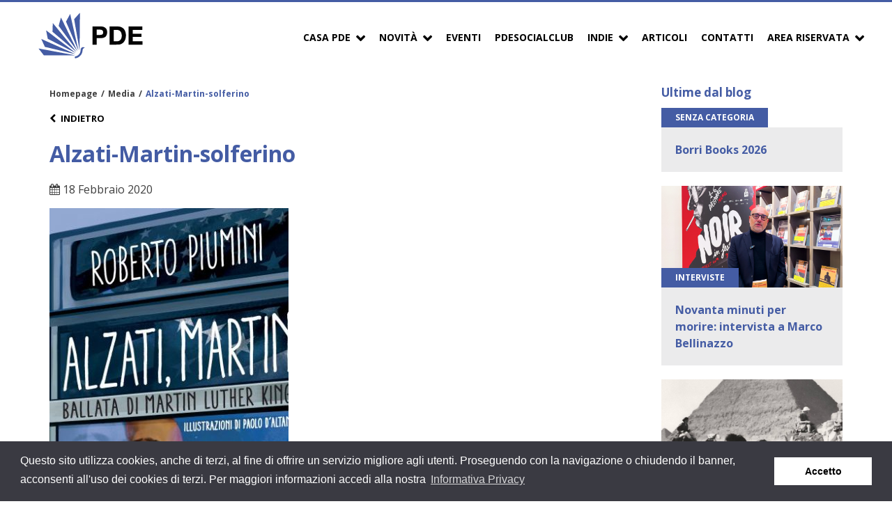

--- FILE ---
content_type: text/css
request_url: https://www.pde.it/wp-content/cache/autoptimize/css/autoptimize_single_c3a5f0fca50fc2e78fd6b354f280c9ef.css?ver=6.8.1
body_size: 1564
content:
div.sp-logo-carousel-section .sp-logo-carousel-area .sp-lc-item{position:relative}div.sp-logo-carousel-section .sp-logo-carousel-area .sp-lc-item img{-webkit-border-radius:0;-moz-border-radius:0;border-radius:0;box-shadow:0 0 0 0;display:block}div.sp-logo-carousel-section .sp-logo-carousel-area .sp-lc-item:hover .logo-title{opacity:.9}div.sp-logo-carousel-section .sp-logo-carousel-area .owl-controls .owl-nav{position:absolute;top:-40px;right:-2px;-webkit-transition:all .3s ease;-moz-transition:all .3s ease;transition:all .3s ease}div.sp-logo-carousel-section .sp-logo-carousel-area .owl-controls .owl-nav div{-webkit-border-radius:0;-moz-border-radius:0;border-radius:0;margin:2px;border:1px solid #666;background-color:transparent;color:#000;-webkit-transition:all .3s ease;-moz-transition:all .3s ease;transition:all .3s ease;display:inline-block;width:26px;height:25px;text-align:center;line-height:25px}div.sp-logo-carousel-section .sp-logo-carousel-area .owl-controls .owl-dots .owl-dot{display:inline-block;zoom:1}div.sp-logo-carousel-section .sp-logo-carousel-area .owl-controls .owl-dots .owl-dot span{background-color:#11b8ea;margin:3px;width:10px;height:10px;opacity:.7;display:inline-block;border-radius:50%}div.sp-logo-carousel-section .sp-logo-carousel-area .owl-controls .owl-dots .owl-dot.active span{opacity:1}div.sp-logo-carousel-section .sp-logo-carousel-area .owl-controls{text-align:center;margin-top:5px}div.sp-logo-carousel-section .sp-logo-carousel-area .sp-not-found-any-logo{margin-left:15px;font-size:16px;font-weight:400;color:red}

--- FILE ---
content_type: text/css
request_url: https://www.pde.it/wp-content/cache/autoptimize/css/autoptimize_single_3088df094d6c855a8223ed3bc4f4e94c.css?ver=6.8.1
body_size: 2761
content:
.obad-teaser{position:relative;display:block;text-decoration:none;font-weight:600;text-transform:uppercase;line-height:30px;margin:1em 0 0;padding-left:50px}.obad-teaser:before{content:'';background-color:#e41c3d;position:absolute;left:0;height:30px;width:40px;line-height:1;top:0}.obad-teaser:after{position:absolute;content:'';top:0;border-style:solid;border-width:15px 15px 15px 0;border-color:transparent #fff transparent transparent;left:25px}.obad-author{font-size:100%;font-weight:600;margin:-1em 0 1em;color:#404040}.obad-author--light{font-weight:300;margin-bottom:1.5em}.obad-book-card{margin:1em 0;display:flex;align-items:flex-start}.obad-book-card>a{width:25%;margin:0 1.5em 0 0}.obad-book-card>a img{display:block}.obad-book-card>div{flex:1;color:#777;font-size:12px}.obad-book-card dl{margin:1em 0}.obad-book-card dl dt{float:left;margin-right:.35em;font-weight:300}.obad-book-card dl dd{margin-bottom:.25em}.obad-item-title{color:#019ee0;font-weight:500;font-size:18px}.obad-card-button{display:inline-block;padding:0 1em;color:#fff !important;border-radius:4px;text-decoration:none;background-color:green;font-size:10px;font-weight:600;line-height:22px}.obad-card-button:hover,.obad-card-button:focus{color:#fff;background-color:#066606}.obad-section-title{color:#e41c3d;font-size:23px}.obad-share{text-align:right}.obad-book-cover{display:block;padding-left:15%;background-color:#e41c3d;background-image:url(//www.pde.it/wp-content/plugins/pde-one-book-a-day/assets/css/../img/logo-pde-white3.svg);background-repeat:repeat-y;margin-bottom:1em}.obad-content{margin:1em 0}.obad-content+.obad-book-card{margin-top:3em}.obad-post-block .obad-upper-block{overflow:hidden;position:relative;width:100%;text-align:center}.obad-post-block .obad-cover{position:relative;background-color:#e41c3d;background-image:url(//www.pde.it/wp-content/plugins/pde-one-book-a-day/assets/css/../img/pde-banner-s-bg3.png);background-repeat:no-repeat;background-position:top right;background-size:contain;height:260px}.obad-post-block .obad-cover .banner-s{position:absolute;width:50%;background-repeat:no-repeat;background-size:contain;top:0;bottom:0;background-image:url(//www.pde.it/wp-content/plugins/pde-one-book-a-day/assets/css/../img/pde-banner-s3.svg);background-position:center bottom;z-index:0}.obad-post-block .wp-post-image{display:block;width:50%;margin-left:50%;height:260px}.obad-masonry .masonry-entry{width:50%}.obad-banner-v{display:block;max-width:25%}.post-block.has-thumbnail .down-block{padding:10px}@media (max-width:1300px){.obad-post-block .obad-cover .banner-s{right:0;width:calc(100% - 200px)}.obad-post-block .wp-post-image{margin-left:0;width:200px}}@media (max-width:420px){.obad-post-block .obad-cover{padding-right:0;margin-right:10px}}

--- FILE ---
content_type: application/javascript
request_url: https://www.pde.it/wp-content/cache/autoptimize/js/autoptimize_single_e459796d764e2f8825671aad843bee18.js?ver=1
body_size: 2713
content:
(function(){this.Modal=function(){this.closeButton=null;this.modal=null;this.overlay=null;this.transitionEnd=transitionSelect();var defaults={autoOpen:false,className:'fade-and-drop',closeButton:true,content:"",maxWidth:768,minWidth:280,overlay:true}
if(arguments[0]&&typeof arguments[0]==="object"){this.options=extendDefaults(defaults,arguments[0]);}
if(this.options.autoOpen===true)this.open();}
Modal.prototype.close=function(){var _=this;this.modal.className=this.modal.className.replace(" pde-open","");this.overlay.className=this.overlay.className.replace(" pde-open","");this.modal.addEventListener(this.transitionEnd,function(){_.modal.parentNode.removeChild(_.modal);});this.overlay.addEventListener(this.transitionEnd,function(){if(_.overlay.parentNode)_.overlay.parentNode.removeChild(_.overlay);});}
Modal.prototype.open=function(){buildOut.call(this);initializeEvents.call(this);window.getComputedStyle(this.modal).height;this.modal.className=this.modal.className+
(this.modal.offsetHeight>window.innerHeight?" pde-open pde-anchored":" pde-open");this.overlay.className=this.overlay.className+" pde-open";}
function buildOut(){var content,contentHolder,docFrag;if(typeof this.options.content==="string"){content=this.options.content;}else{content=this.options.content.innerHTML;}
docFrag=document.createDocumentFragment();this.modal=document.createElement("div");this.modal.className="pde-modal "+this.options.className;this.modal.style.minWidth=this.options.minWidth+"px";this.modal.style.maxWidth=this.options.maxWidth+"px";if(this.options.closeButton===true){this.closeButton=document.createElement("button");this.closeButton.className="pde-close";this.closeButton.innerHTML="&times;";this.modal.appendChild(this.closeButton);}
if(this.options.overlay===true){this.overlay=document.createElement("div");this.overlay.className="pde-overlay "+this.options.className;docFrag.appendChild(this.overlay);}
contentHolder=document.createElement("div");contentHolder.className="pde-content";contentHolder.innerHTML=content;this.modal.appendChild(contentHolder);docFrag.appendChild(this.modal);document.body.appendChild(docFrag);}
function extendDefaults(source,properties){var property;for(property in properties){if(properties.hasOwnProperty(property)){source[property]=properties[property];}}
return source;}
function initializeEvents(){if(this.closeButton){this.closeButton.addEventListener('click',this.close.bind(this));}
if(this.overlay){this.overlay.addEventListener('click',this.close.bind(this));}}
function transitionSelect(){var el=document.createElement("div");if(el.style.WebkitTransition)return"webkitTransitionEnd";if(el.style.OTransition)return"oTransitionEnd";return'transitionend';}}());

--- FILE ---
content_type: application/javascript
request_url: https://www.pde.it/wp-content/cache/autoptimize/js/autoptimize_single_1a2b6163815bb0c5fdb8a0fd1e642fc1.js?ver=1.0.0
body_size: 2996
content:
var outboundChecker=function(){var allLinks=document.querySelectorAll('a');for(var _i=0,allLinks_1=allLinks;_i<allLinks_1.length;_i++){var link=allLinks_1[_i];if(link.hostname!==location.hostname){var relAlreadyExists=link.getAttribute('rel');if(relAlreadyExists!=null&&relAlreadyExists=='noopener'){relAlreadyExists=relAlreadyExists+' nofollow';link.setAttribute('rel',relAlreadyExists);}else{link.setAttribute('rel','noopener nofollow');}}}};outboundChecker();(function($){$(".mobile-menu-trigger").on("touchstart click",function(e){e.preventDefault();var body=$('body'),menu=$('.navbar'),page=$(".site"),transitionEnd='transitionend webkitTransitionEnd otransitionend MSTransitionEnd';if(body.hasClass("menu-visible")){menu.css("right","-85%");$(".overlay").fadeOut(function(){$(this).remove();});}else{menu.css("right","0");var html="<span class='overlay'></span>";$(html).hide().appendTo(body).fadeIn();}
page.one(transitionEnd,function(){body.toggleClass("menu-visible");page.off(transitionEnd);});});$('a').each(function(){var a=new RegExp('/'+window.location.host+'/');if(!a.test(this.href)&&this.href!=""){$(this).click(function(event){event.preventDefault();event.stopPropagation();window.open(this.href,'_blank');});}});$("li.menu-item-has-children").on("click",function(e){e.preventDefault();});$("li.menu-item-has-children > ul li").on("click",function(e){e.stopPropagation();});$("li.menu-item-has-children").on("click",function(e){if($(window).width()<1025){e.preventDefault();if($(this).hasClass('sub-menu-open')){location.href=$(this).find('a').attr('href');$(this).children(".sub-menu").stop().slideUp();$(this).toggleClass("sub-menu-open");}else{$(this).children(".sub-menu").stop().slideDown();$(this).toggleClass("sub-menu-open");}}else{return;}});$.fn.wrapEvery=function(num,wrapper){num=num||this.length;wrapper=wrapper||$('<div/>',{"class":"row"});var itemsToWrap=[];var parentClass=wrapper.attr('class');this.parent('.'+parentClass).children().unwrap();while(this.length>0){itemsToWrap.push(this.splice(0,num));}
itemsToWrap.forEach(function(arr){$(arr).wrapAll(wrapper);});return this;};function wrapItems(){var windowWidth=$(window).width();var items=$('.column-4');if(windowWidth>=768&&windowWidth<1024){items.wrapEvery(2);}else if(windowWidth>=1024){items.wrapEvery(3);}else{items.wrapEvery(1);}}
wrapItems();$(window).resize(function(){wrapItems();});$('<select />').appendTo('.post-filter');$("<option />",{"selected":"selected","value":"","text":"Seleziona una categoria..."}).appendTo(".post-filter select");$('.category-filters a').each(function(){var el=$(this);$('<option />',{"value":el.attr("href"),"text":el.text()}).appendTo('.post-filter select');});$('.post-filter select').change(function(){window.location=$(this).find("option:selected").val();});$('.more-info').expander({expandText:'leggi tutto',expandPrefix:'&hellip; ',moreLinkClass:'more-link',userCollapseText:'chiudi',userCollapsePrefix:' ',lessLinkClass:'less-link',slicePoint:70,});})(jQuery);